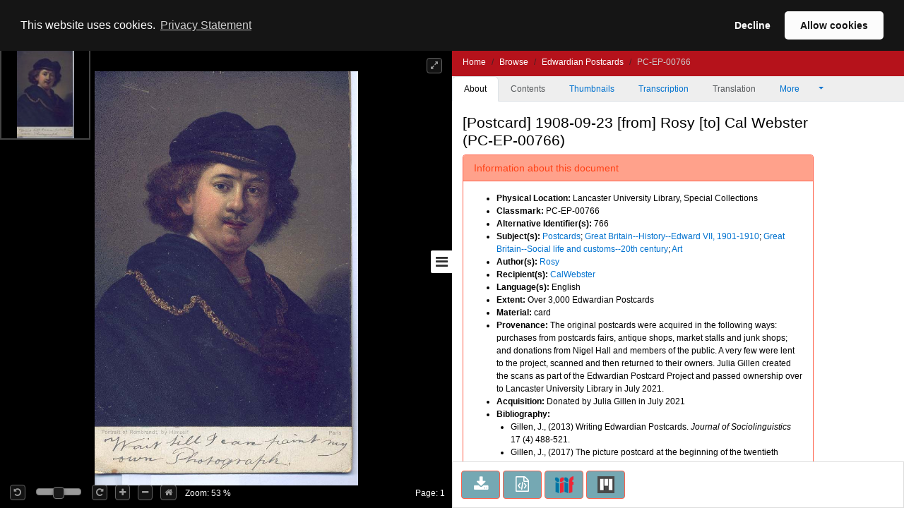

--- FILE ---
content_type: text/html;charset=UTF-8
request_url: https://digitalcollections.lancaster.ac.uk/view/PC-EP-00766
body_size: 23576
content:
<!doctype html>
<html>
<head itemscope itemtype="http://schema.org/Article">
    <title>Edwardian Postcards : [Postcard] 1908-09-23 [from] Rosy [to] Cal Webster</title>
    <meta http-equiv="Content-Type" content="text/html; charset=utf-8"><meta http-equiv="X-UA-Compatible" content="IE=edge"><meta name="google-site-verification" content="asuuZDOIgJTwOZ0EfnrFe1hQ2A7q6uukh5ebEsciiNg"><meta name="msvalidate.01" content="EF9291052C3CCD9E1AC12147B69C52C2"><meta name="viewport" content="width=device-width, maximum-scale=1, initial-scale=1"><link rel="canonical" href="http://digitalcollections.lancaster.ac.uk:80/view/PC-EP-00766" />
                <meta name="keywords"><meta name="description"><!-- Tags for search engines -->
                <meta itemprop="url" property="schema:url" content="http://digitalcollections.lancaster.ac.uk:80/view/PC-EP-00766"><meta itemprop="name" property="schema:name rdfs:label dcterms:title" content="Edwardian Postcards : [Postcard] 1908-09-23 [from] Rosy [to] Cal Webster"><meta name="keywords" itemprop="keywords" property="schema:keywords" content="Rosy"><meta itemprop="keywords" property="schema:keywords"><meta property="schema:description rdfs:comment dcterms:description"><meta property="schema:image" content="https://iiif.digitalcollections.lancaster.ac.uk/iiif/2//https://iiif.digitalcollections.lancaster.ac.uk/iiif/2/content/images/PC-EP-00766-000-00001_files/8/0_0.jpg"><meta itemprop="thumbnailUrl" property="schema:thumbnailUrl" content="https://iiif.digitalcollections.lancaster.ac.uk/iiif/2//https://iiif.digitalcollections.lancaster.ac.uk/iiif/2/content/images/PC-EP-00766-000-00001_files/8/0_0.jpg"><!-- Tags for general social media, including Facebook -->
                <meta itemprop="mainEntityOfPage" property="og:url" content="http://digitalcollections.lancaster.ac.uk:80/view/PC-EP-00766"><meta property="og:type" content="website"><meta property="og:site_name" content="Lancaster Digital Collections"><meta property="og:title" content="Edwardian Postcards : [Postcard] 1908-09-23 [from] Rosy [to] Cal Webster"><meta property="og:description"><meta property="og:locale" content="en_GB"><meta property="og:image" content="https://iiif.digitalcollections.lancaster.ac.uk/iiif/2/PC-EP-00766-000-00001.jp2/0,368,698,366/1200,630/0/default.jpg"><meta property="og:image:width" content="1200"><meta property="og:image:height" content="630"><!-- Tags for Twitter -->
                <meta name="twitter:title" content="Edwardian Postcards : [Postcard] 1908-09-23 [from] Rosy [to] Cal Webster"><meta name="twitter:description"><meta name="twitter:creator" content="@camdiglib"><meta name="twitter:site" content="@camdiglib"><meta name="twitter:card" content="summary_large_image"><meta name="twitter:image" content="https://iiif.digitalcollections.lancaster.ac.uk/iiif/2/PC-EP-00766-000-00001.jp2/0,368,698,366/1200,630/0/default.jpg"><!-- default to live version of analytics id -->
<script async src="https://www.googletagmanager.com/gtag/js?id=G-89DQZCHV21"></script>
<script type="text/javascript">__cudl_webpack_public_path__ = '/ui/';</script>

<link href="/ui/css/page-document-f08e269c6d719ae246e3.css" rel="stylesheet"></link><script src="/ui/js/page-document-f08e269c6d719ae246e3.js" type="text/javascript"></script><link href="/themeui/theme/css/default.css" rel="stylesheet">
<link href="/themeui/theme/css/override.css" rel="stylesheet">
<script type="text/javascript">
                    var addthis_config = addthis_config||{};
                    addthis_config.data_track_addressbar = false;
                    addthis_config.data_track_clickback = false;
                </script>
            </head>
<body data-context="{&#034;csrf&#034;:{&#034;token&#034;:&#034;6bb6a86c-0bd4-4e80-8650-84154c724408&#034;,&#034;header&#034;:&#034;X-CSRF-TOKEN&#034;},&#034;rootURL&#034;:&#034;http://digitalcollections.lancaster.ac.uk:80/&#034;,&#034;jsonURL&#034;:&#034;/view/PC-EP-00766.json&#034;,&#034;jsonThumbURL&#034;:&#034;/view/thumbnails/PC-EP-00766.json&#034;,&#034;pageNum&#034;:0,&#034;docId&#034;:&#034;PC-EP-00766&#034;,&#034;docURL&#034;:&#034;http://digitalcollections.lancaster.ac.uk/view/PC-EP-00766&#034;,&#034;imageServer&#034;:&#034;https://iiif.digitalcollections.lancaster.ac.uk/iiif/2/&#034;,&#034;iiifImageServer&#034;:&#034;https://iiif.digitalcollections.lancaster.ac.uk/iiif/2/&#034;,&#034;services&#034;:&#034;https://services.digitalcollections.lancaster.ac.uk&#034;,&#034;collectionURL&#034;:&#034;/collections/ep&#034;,&#034;collectionTitle&#034;:&#034;Edwardian Postcards&#034;,&#034;parentCollectionURL&#034;:&#034;&#034;,&#034;parentCollectionTitle&#034;:&#034;&#034;,&#034;itemTitle&#034;:&#034;[Postcard] 1908-09-23 [from] Rosy [to] Cal Webster&#034;,&#034;iiifEnabled&#034;:true,&#034;iiifManifestURL&#034;:&#034;http://digitalcollections.lancaster.ac.uk:80/iiif/PC-EP-00766&#034;,&#034;iiifMiradorURL&#034;:&#034;/mirador/PC-EP-00766/0&#034;,&#034;imageReproPageURL&#034;:&#034;https://imagingservices.lib.cam.ac.uk/&#034;,&#034;viewportNavigatorEnabled&#034;:true,&#034;itemAuthors&#034;:[&#034;Rosy&#034;],&#034;itemAuthorsFullForm&#034;:[&#034;Rosy&#034;],&#034;taggingEnabled&#034;:false}">
  <a href="#main_content" class="campl-skipTo">skip to content</a>
  <div id="container" class="document-page">

            <!--  hidden section for the search engines to index -->
            <div style="display: none">
                <h1>Edwardian Postcards : [Postcard] 1908-09-23 [from] Rosy [to] Cal Webster</h1>
                <h2>Rosy</h2>
                <h2>Edwardian Postcards</h2>
                <p></p>
            </div>

            <!--  main site -->
            <div class="navbar navbar-inverse navbar-fixed-top">
                <div class="container">
                    <div class="navbar-header">

                        <a href="/">
                <img alt="" src="/themeui/theme/images/house.png" class="pull-left document-cam-logo-left" id="cam-logo"/>
            </a>
        <div class="cudl-viewer-buttons-pagination">
                            <button id="prevPage" class="cudl-btn fa fa-arrow-left"
                                title="Previous Page"></button>
                            <input id="pageInput" type="text" value="1" size="4"> of <span
                                id="maxPage"></span>
                            <button id="nextPage" class="cudl-btn fa fa-arrow-right"
                                title="Next Page"></button>
                            <br />
                        </div>

                        <a href="https://community.cdcp.info/">
                <img alt="" src="/themeui/theme/images/logo_document_right.gif" class="pull-right document-cam-logo-right" id="ul-logo"/>
            </a>
        </div>
                </div>
            </div>
            <!-- /.container -->
            <div id="seadragonImage">
                <div id="doc">

                    <span id="pageLabel"></span>

                    <div class="cudl-viewer-zoom">
                        <div class="cudl-viewer-buttons-zoom">
                            <button id="rotateLeft" class="cudl-btn fa fa-rotate-left"
                                title="Rotate the image 90° left"></button>
                            <div id="rotationSlider"></div>
                            <button id="rotateRight" class="cudl-btn fa fa-rotate-right"
                                title="Rotate the image 90° right"></button>

                            <button id="zoomIn" class="cudl-btn fa fa-plus"
                                title="Zoom in to the image"></button>
                            <button id="zoomOut" class="cudl-btn fa fa-minus"
                                title="Zoom out of the image"></button>
                            <button id="zoomHome" class="cudl-btn fa fa-home"
                                        title="Reset zoom to home view"></button>
                            </div>
                        <div class="cudl-viewer-zoom-info">
                            <span id="zoomFactor"></span>
                            </div>
                    </div>
                    <div class="cudl-viewer-buttons-maximize">
                        <button id="fullscreen" class="cudl-btn fa fa-expand"
                            title="Toggle fullscreen view"></button>
                    </div>
                </div>

            </div>
            <div id="right-panel" class="right-panel">
                <div id="doc-breadcrumb"></div>
                <button id="right-panel-toggle" class="btn toggle-btn fa fa-bars"
                     aria-label="Toggle sidebar"></button>

                <div role="tabpanel" id="rightTabs">

                    <!-- Nav tabs -->
                    <ul class="nav nav-tabs" role="tablist">
                        <li role="presentation" class="nav-item active"><a href="#abouttab"
                        class="nav-link active" aria-controls="about" role="tab" data-bs-toggle="tab" data-bs-target="#abouttab">About</a></li>
                        <li role="presentation" class="nav-item"><a href="#contentstab"
                        class="nav-link" aria-controls="contents" role="tab" data-bs-toggle="tab" data-bs-target="#contentstab">Contents</a></li>
                        <li role="presentation" class="nav-item"><a href="#thumbnailstab"
                        class="nav-link" aria-controls="thumbnails" role="tab" data-bs-toggle="tab" data-bs-target="#thumbnailstab">Thumbnails</a></li>
                        <li role="presentation" class="nav-item"><a id="transcriptiondiplotab" href="#transcriptiondiplo"
                        class="nav-link" aria-controls="transcriptiondiplotab" role="tab" data-bs-toggle="tab" data-bs-target="#transcriptiondiplo">Transcription</a></li>
                        <li role="presentation" class="nav-item"><a id="translationtab" href="#translation"
                        class="nav-link" aria-controls="translationtab" role="tab" data-bs-toggle="tab" data-bs-target="#translation">Translation</a></li>

                        <li class="nav-item dropdown" role="presentation"><a id="moreDropDown"
                            class="nav-link dropdown-toggle" data-bs-toggle="dropdown" aria-controls="moreDropDown-contents"
                            href="#"> More <span class="caret"></span>&nbsp;&nbsp;&nbsp;&nbsp;&nbsp;&nbsp;
                        </a>
                            <ul id="moreDropDown-contents" class="dropdown-menu"
                                aria-labelledby="moreDropDown" role="menu">
                                <li><a id="moreinfotab" class="dropdown-item" aria-controls="moreinfo"
                                    data-bs-toggle="tab" role="tab" tabindex="-1" href="#metadata">Item metadata</a></li>
                                <!-- <li><a id="transcriptiondiplotab"
                                    aria-controls="transcriptiondiplotab" data-bs-toggle="tab"
                                    role="tab" tabindex="-1" href="#transcriptiondiplo">Transcription</a></li>
                                <li><a id="translationtab" aria-controls="translationtab"
                                    data-bs-toggle="tab" role="tab" tabindex="-1" href="#translation">Translation</a>
                                    </li>-->
                                <li><a id="downloadtab" class="dropdown-item" aria-controls="downloadtab"
                                    data-bs-toggle="tab" role="tab" tabindex="-1" href="#download">Share
                                        </a></li>
                            </ul>
                        </li>
                    </ul>
                    <!-- End of nav tabs -->

                    <!-- Tab panes -->
                    <div id="tab-content" class="tab-content"
                        style="overflow-x: hidden; overflow-y: auto">
                        <div role="tabpanel" class="tab-pane active" id="abouttab">
                            <div id='about-content'>
                                <h3>
                                    <span id="about-header"></span>
                                </h3>
                                <div>
                                    <span id="about-completeness"></span> <span id="about-abstract"></span>

                                    <span id="about-metadata"></span><span id="about-docAuthority"></span> <br>
                                    <div id="know-more" class="well">
                                        <h4>Want to know more?</h4>
                                        <p>
                                            Under the 'More' menu you can find <a class="show-metadata" href="#">metadata
                                                about the item</a>, and information about <a class="show-download" href="#">sharing this image</a>.
                                        </p>
                                    </div>
                                    <div id="zoomRights">
                                        <span id="about-imagerights"></span>
                                    </div>
                                </div>
                            </div>
                        </div>
                        <div role="tabpanel" class="tab-pane" id="contentstab">No
                            Contents List Available</div>
                        <div role="tabpanel" class="tab-pane" id="thumbnailstab">
                            <div id='thumbnails-content'>
                                <div id="thumbnailpaginationtop" class="text-center"></div>
                                <div id="thumbnailimages" class="container-fluid"></div>
                                <div id="thumbnailpaginationbottom" class="text-center"></div>
                            </div>
                        </div>
                        <div role="tabpanel" class="tab-pane" id="metadata">
                            <ol class="breadcrumb">
                                <li class="active">Item Metadata</li>
                            </ol>
                            <div id="metadatacontent">No Metadata Available</div>
                        </div>
                        <div role="tabpanel" class="tab-pane" id="transcriptiondiplo">
                            <div class="breadcrumbdiv"><ol class="breadcrumb">
                                <li class="active">Transcription</li>
                            </ol></div>
                            <div class="framediv">
                            <iframe id="transcriptiondiploframe" src=""></iframe>
                            </div>

                        </div>
                        <div role="tabpanel" class="tab-pane" id="translation">
                            <div class="breadcrumbdiv"><ol class="breadcrumb">
                                <li class="active">Translation</li>
                            </ol></div>
                            <div class="framediv">
                            <iframe id="translationframe" src=""></iframe>
                            </div>
                        </div>
                        <div role="tabpanel" class="tab-pane" id="download">
                            <div class="panel panel-default">
                                <div class="panel-heading">
                                    <h3 class="panel-title">Share</h3>
                                </div>
                                <div class="panel-body">
                                    <div>
                                        If you want to share this page with others you can send them a
                                        link to this individual page: <div class="displaybox" id="currentURL"></div>
                                    </div>
                                    <div>Alternatively please share this page on
                                        social media</div>
                                    <div class="addthis_sharing_toolbox col-md-12">
                                        <script type="text/javascript"
                                                src="//s7.addthis.com/js/300/addthis_widget.js#pubid=ra-54886fc8007cb9c4"
                                                async="async"></script>

                                    </div>
                                    <div id="embedOption">
                                        <br />You can also embed the viewer into your own website or
                                        blog using the code below:<br />
                                        <div id="embedCode" class="displaybox"></div>
                                        <br />
                                    </div>
                                </div>

                            </div>
                        </div>
                        <div role="tabpanel" class="tab-pane" id="tagging"></div>
                    </div>
                </div>
                <!-- Usage buttons -->
                <div id="use" class="bottom-panel">
<div class="panel-body">
                            <div id="downloadOption">
                                <div class="button usebutton">
                                    <a class="btn btn-info left" href="#" title="Download Image">
                                        <i class="fa fa-download fa-2x"></i>
                                        <span>Download<br/>Image</span>
                                    </a>
                                </div>
                            </div>
                            <div id="rightsOption">
                                <div class="button usebutton" >
                                    <a class="btn btn-info left"
                                       href="https://imagingservices.lib.cam.ac.uk/"
                                       target="_blank"
                                       title="Request Rights">
                                        <i class="fa fa-gavel fa-2x"></i>
                                        <span>Request<br/>Rights</span>
                                    </a>
                                </div>
                            </div>
                            <div id="downloadMetadataOption">
                                <div class="button usebutton">
                                    <a class="btn btn-info left" href="#" title="Download Metadata">
                                        <i class="fa fa-file-code-o fa-2x"></i>
                                        <span>Download<br>Metadata</span>
                                    </a>
                                </div>
                            </div>
                            <div id="bookmarkOption">
                                <div class="button usebutton">
                                    <a class="btn btn-info left" href="#" title="Bookmark Image">
                                        <i class="fa fa-bookmark fa-2x"></i>
                                        <span>Bookmark<br/>Image</span>
                                    </a>
                                </div>
                            </div>

                            <div id="iiifOption">
                                <div class="button usebutton">
                                    <a class="btn btn-info left" href="http://digitalcollections.lancaster.ac.uk:80/iiif/PC-EP-00766?manifest=http://digitalcollections.lancaster.ac.uk:80/iiif/PC-EP-00766"
                                       title="View IIIF Manifest">
                                                          <img src="/img/logo-iiif-34x30.png"
                                                               title="International Image Interoperability Framework">
                                        <span>IIIF<br>Manifest</span>
                                    </a>
                                </div>
                            </div>
                            <div id="miradorOption">
                                <div class="button usebutton">
                                    <a class="btn btn-info left" href="#" title="Open in Mirador">
                                                            <img src="/img/mirador.png" title="Open in Mirador">
                                        <span>Open in<br>Mirador</span>
                                    </a>
                                </div>
                            </div>
                        </div>
</div>
            </div>

            <!--  Confirmation pop ups -->
            <div id="bookmarkConfirmation" class="alert alert-info"
                style="display: none">
                <a href="#" class="close">&times;</a> Do
                you want to create a bookmark for this page in 'My Library'?<br /> <br />
                <button type="button" class="btn btn-default btn-success">Yes</button>
                <button type="button" class="btn btn-default">Cancel</button>
            </div>
            <div id="singlePagePdfConfirmation" class="alert alert-info"
                 style="display: none">
                <a href="#" class="close">&times;</a>
                <p>The images contained in the pdf download have the following copyright:</p>
                <div class="well" id="pdfSinglePageDownloadCopyright"></div>
                <button type="button" class="btn btn-default btn-success">Download</button>
                <button type="button" class="btn btn-default">Cancel</button>
            </div>
            <div id="fullDocumentPdfConfirmation" class="alert alert-info"
                 style="display: none">
                <a href="#" class="close">&times;</a>
                <p>This will create a PDF with thumbnail images for all pages, and
                    may take some time for large documents.</p>
                <p>The images contained in this document have the following
                    copyright: </p>
                <div class="well" id="pdfFullDocumentDownloadCopyright"></div>
                <button type="button" class="btn btn-default btn-success">Download</button>
                <button type="button" class="btn btn-default">Cancel</button>
            </div>
            <div id="downloadConfirmation" class="alert alert-info"
                style="display: none">
                <a href="#" class="close">&times;</a>
                <p>This image has the following copyright:</p>
                <div class="well" id="downloadCopyright"></div>
                <p>Choose one of the available sizes to download:
                    <select id="downloadSizes" name="downloadSizes">
                        <option value="2000">
                                Default
                                (2000px)
                            </option>
                        </select>
                    <button type="button" class="btn btn-success">Download</button>
                    <button type="button" class="btn btn-default">Cancel</button>
                </div>
            <div id="downloadMetadataConfirmation" class="alert alert-info"
                style="display: none">
                <a href="#" class="close">&times;</a>
                <p>This metadata has the following copyright:</p>
                <div class="well" id="downloadMetadataCopyright"></div>
                <p>Do you want to download metadata for this document?</p>
                <button type="button" class="btn btn-default btn-success">Yes</button>
                <button type="button" class="btn btn-default">No</button>
            </div>
        </div>
    </body>
</html>
